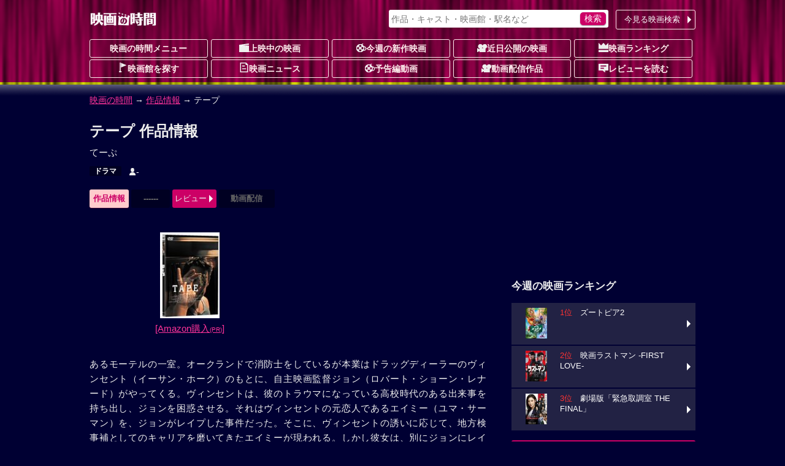

--- FILE ---
content_type: text/html; charset=UTF-8
request_url: https://movie.jorudan.co.jp/film/33188/
body_size: 13162
content:
<!DOCTYPE html>
<html lang="ja">
<head>
<meta charset="UTF-8">
<meta name="author" content="ジョルダン">
<meta name="viewport" content="width=device-width,initial-scale=1.0">
<!-- Google tag (gtag.js) -->
<script async src="https://www.googletagmanager.com/gtag/js?id=G-JT33EW73SG"></script>
<script>
  window.dataLayer = window.dataLayer || [];
  function gtag(){dataLayer.push(arguments);}
  gtag('js', new Date());

  gtag('config', 'G-JT33EW73SG');
</script>
<!-- Site Side Protection -->
<script>window.grumi={key:'5bb31c36-5198-4abd-9ff8-22ca0ee43c58'};</script>
<script src="//rumcdn.geoedge.be/5bb31c36-5198-4abd-9ff8-22ca0ee43c58/grumi-ip.js" async></script>
<script async src="https://securepubads.g.doubleclick.net/tag/js/gpt.js"></script>
<script>window.googletag = window.googletag || {cmd: []};</script>
<!-- Geniee Wrapper Head Tag -->
<script>
  window.gnshbrequest = window.gnshbrequest || {cmd:[]};
  window.gnshbrequest.cmd.push(function(){
    window.gnshbrequest.forceInternalRequest();
  });
</script>
<script async src="https://cpt.geniee.jp/hb/v1/212837/323/wrapper.min.js"></script>
<!-- /Geniee Wrapper Head Tag -->
<!-- //Connect Container: jorudan.co.jp -->
<script>
googletag.cmd.push(function() {
	googletag.defineSlot('/7783033/Jorudan_Movie_BTF_R300x250', [300, 250], 'Ads_google_right_0').addService(googletag.pubads());
	googletag.defineSlot('/7783033/Jorudan_Movie_BTF_L300x250', [300, 250], 'Ads_google_right_1').addService(googletag.pubads());
	googletag.defineSlot('/7783033/Jorudan_Movie_MID300x250', [300, 250], 'Ads_google_right_2').addService(googletag.pubads());
	googletag.defineSlot('/7783033/Jorudan_Movie_ATF300x250', [300, 250], 'Ads_google_right_3').addService(googletag.pubads());
	googletag.pubads().enableSingleRequest();
	googletag.pubads().disableInitialLoad();
	googletag.enableServices();
});	
googletag.cmd.push(function(){ googletag.display('Ads_google_right_0'); });
googletag.cmd.push(function(){ googletag.display('Ads_google_right_1'); });
googletag.cmd.push(function(){ googletag.display('Ads_google_right_2'); });
googletag.cmd.push(function(){ googletag.display('Ads_google_right_3'); });
</script>

<script>
!function(o,s,t,e,a,i,g){function n(t,e){s[o]._Q.push([t,e])}s[o]||(s[o]={init:function(){n("i",arguments)},fetchBids:function(){n("f",arguments)},setDisplayBids:function(){},_Q:[]},(i=t.createElement(e)).async=!0,i.src="//c.amazon-adsystem.com/aax2/apstag.js",(g=t.getElementsByTagName(e)[0]).parentNode.insertBefore(i,g))}("apstag",window,document,"script"),apstag.init({pubID:"3380",adServer:"googletag"}),apstag.fetchBids({slots:[{slotID:"Ads_google_right_0",slotName:"/7783033/Jorudan_Movie_BTF_R300x250",sizes:[[300,250]]},{slotID:"Ads_google_right_1",slotName:"/7783033/Jorudan_Movie_BTF_L300x250",sizes:[[300,250]]},{slotID:"Ads_google_right_2",slotName:"/7783033/Jorudan_Movie_MID300x250",sizes:[[300,250]]},{slotID:"Ads_google_right_3",slotName:"/7783033/Jorudan_Movie_ATF300x250",sizes:[[300,250]]}],timeout:800},function(o){googletag.cmd.push(function(){apstag.setDisplayBids(),googletag.pubads().refresh()})});</script>

<style type="text/css">body{margin:0;padding:0;line-height:1.4;color:#eee;font-size:14px;font-family:"Hiragino Kaku Gothic Pro",Meiryo,sans-serif;-webkit-text-size-adjust:100%;-moz-text-size-adjust:100%;-ms-text-size-adjust:100%;-o-text-size-adjust:100%;text-size-adjust:100%;background:#003 url(/images/back_main.png) repeat-x 0 -80px}p{margin:16px 0}figure{margin:16px auto}figcaption{padding:4px}hr{width:80%;border:0 none;margin:16px auto;border-bottom:1px dashed #f39}a:link,a:visited{color:#f39}a:hover,a:active{position:relative;top:1px;left:1px}img{max-width:100%;max-height:100%;vertical-align:text-bottom}#ZENRINMAP img{max-width:none;max-height:none;vertical-align:baseline}.menu{margin:4px 0 8px}.menu li{float:left;list-style:none;margin:4px 4px 0 0 !important}.menu li.on{padding:6px;font-weight:700;color:#c06;background-color:#fcc;border-radius:3px;box-shadow:0 1px 1px rgba(96,0,48,0.6)}.menu li.off{padding:6px 1.5em;font-weight:700;color:#666;background-color:#002;border-radius:3px}.menu li a{display:block;width:100%;color:inherit;text-decoration:none;text-align:center;position:relative}.icons li.tsutaya{float:right}.icons li.tsutaya a img{border:1px solid #fff}.menu .icon{display:block;margin:auto}.icons{margin:4px 0 16px;padding:0}.icons li{list-style:none;float:left;width:auto!important;height:auto!important;margin:4px 4px 0 0;padding:2px 8px;color:#fff;font-size:12px;font-weight:700;line-height:1;border-radius:2px;background-color:#002;vertical-align:bottom}.icons li a{color:inherit;text-decoration:none}.inner{width:100%;padding:0 8px;box-sizing:border-box}.acenter{text-align:center}.aright{text-align:right}.entry{line-height:1.6;letter-spacing:.6pt}.text{letter-spacing:.6pt;line-height:1.6}.ssize{font-size:.9em}.role{display:inline-block;font-weight:700;color:#fff;padding:2px;border-radius:2px;font-size:12px;background-color:#002;margin:0 2px}.message{color:#999}.warning{color:#f33}.col{margin:1%}.u{text-decoration:underline}.star{color:#fc3}.flag{display:inline-block;font-size:.8em;background-color:#002;font-weight:700;line-height:1;padding:4px;border-radius:2px;vertical-align:middle;margin:0 4px}.w2 dd,.w2 li{float:left;margin-right:1%!important;width:49%}.w3 li{float:left;margin:0 .5% 2px!important;width:32.3%}.item-list{margin:16px 0}.item-list .item-title{padding:.5em;font-weight:700;overflow:hidden;white-space:nowrap;text-overflow:ellipsis}.item-list .item{margin-bottom:2px;font-size:.9em;line-height:1.4}.item-list .item a{display:block;width:100%;height:100%;color:inherit;padding:8px;position:relative;-moz-box-sizing:border-box;-webkit-box-sizing:border-box;box-sizing:border-box;text-decoration:none;overflow:hidden}.item-list .item p{margin:8px 0}.item-list .item h3,.item-list .item h4{margin:4px 0;font-size:1.1em}.card .item a{background-color:#224}.card .item a:hover img{opacity:.7}.line .item a:hover{background-color:#224}.item-list .item .thumb{float:left;width:30%;margin:4px 8px 8px 0;text-align:center}.item-list .item .details{margin-left:30%}.card .item .thumb img{max-height:80px}.line .item p{line-height:1.6;letter-spacing:.6pt}.line .item .thumb img{max-height:100px}.theater{margin:0;padding:0;font-size:.9em}.theater li{display:table;width:100%;table-layout:fixed;list-style:none;border-collapse:separate;border-spacing:2px;height:4.8em}.theater li a{color:#eee;text-decoration:none;display:table;table-layout:fixed;width:100%;height:100%;box-sizing:border-box;padding-right:12px;position:relative}.theater li a:before{content:"";display:inline-block;margin-top:-6px;position:absolute;top:50%;right:0;border:6px solid transparent;border-left-color:#fff}.theater li div{display:table-cell;height:4em;vertical-align:middle}.theater li .th{width:25%;text-align:center;font-weight:700;background-color:#224}.theater li .th img{max-height:60px}.theater li .th .time{display:block;position:absolute;top:0;left:0;width:100%;height:100%;background-color:rgba(0,0,32,0.7);line-height:50px}.theater li .td{width:75%}.theater li span{display:block;margin:2px 0}.theater li span.title{color:#d17}.theater li a:hover .title{color:#f39}#site-head{margin-bottom:24px}#site-head .inner{position:relative;padding:8px}#site-name{display:table;height:48px}#site-name h1,#site-name a{display:table-cell;text-decoration:none;text-align:center;vertical-align:middle}.search-navi form{margin:0;padding:4px;background-color:#fff;border-radius:3px;box-shadow:0 1px 2px rgba(96,0,48,0.6)}.search-navi input{font-family:inherit;font-size:1em;height:1.5em}.search-navi input[type=text],.search-navi input[type=search]{width:80%;margin:0;padding:0;border:0;background-color:transparent;color:#603}.search-navi input[type=submit]{float:right;cursor:pointer;color:#fff;width:10%;min-width:3em;border:0;border-radius:5px;box-shadow:0 1px 2px rgba(64,48,64,0.6);margin:0;padding:0;background-color:#c06;-webkit-appearance:none}.search-navi input[type=submit]:hover{background-color:#f39}#g-navi{position:absolute;top:16px;right:8px;width:500px;margin:0}#g-navi .search-navi{position:relative}#g-navi .search-navi .btn{position:absolute;top:0;right:0;margin:0;width:10em}#g-navi .search-navi .btn a{border:1px solid #fee;background-color:transparent}#g-navi .search-navi form{width:70%}#m-navi dl{margin:0}#m-navi dl dt,#m-navi dl dd{float:left;margin:0 .5% 1px 0;width:19.5%;height:32px;box-sizing:border-box;line-height:28px;text-align:center}#m-navi dl a{display:block;border:1px solid #fee;border-radius:3px;color:#fee;font-weight:700;text-decoration:none;overflow:hidden;white-space:nowrap;text-overflow:ellipsis}#m-navi dl dt a{background-color:transparent}#m-navi dl a:hover{background-color:transparent;position:relative;top:1px;left:1px}#o-navi{display:table;width:48px;height:48px;position:absolute;top:8px;right:8px;z-index:0;border:2px solid #eee;border-radius:.2em;box-shadow:0 2px 2px rgba(96,0,48,0.6)}#o-navi:hover{top:9px;right:7px;cursor:pointer}#o-navi span{display:block;width:18px;height:2px;margin:-1px 0 0 -9px;position:absolute;top:50%;left:50%;background:#eee;transition:.2s;z-index:999}#o-navi span:after,#o-navi span:before{display:block;content:"";position:absolute;top:50%;left:0;width:18px;height:2px;background-color:#eee;transition:.3s}#o-navi span:before{margin-top:-6px}#o-navi span:after{margin-top:4px}#o-navi span.close{background:transparent}#o-navi span.close:before,#o-navi span.close:after{margin-top:0}#o-navi span.close:before{transform:rotate(-45deg);-webkit-transform:rotate(-45deg)}#o-navi span.close:after{transform:rotate(-135deg);-webkit-transform:rotate(-135deg)}#sp-navi{position:absolute;top:64px;right:8px;width:80%;padding:8px;border:1px solid #eee;background-color:#003;background-color:rgba(0,0,48,0.8);border-radius:3px;box-shadow:0 2px 2px rgba(96,0,48,0.6);z-index:999}#sp-navi:before{content:"";display:inline-block;border:6px solid transparent;border-bottom:6px solid #fee;position:absolute;right:17px;top:-6px;margin-top:-6px}#sp-navi .search-navi .btn{margin:8px 0}#sp-navi .search-navi .btn a{max-width:none}#sp-navi dl{margin:0;padding:0}#sp-navi dl dt{font-weight:700;text-align:center;margin:1em 0}#sp-navi dl dt a{color:#fff;text-decoration:none}#sp-navi dl dd{margin:0}#sp-navi dl dd a{display:block;margin:2px;padding:8px;color:#fff;text-decoration:none;position:relative;border:1px solid #eee;border-radius:3px;background-color:#003}#sp-navi dl dd a:before{content:"";display:inline-block;border:6px solid transparent;border-left:6px solid #fff;position:absolute;right:0;top:50%;margin-top:-6px}#main-head{margin:24px 0}#main-head p{margin:8px 0}#main-head h1{margin:16px 0 8px;font-size:1.6em}main h2 a:link,main h2 a:visited{color:inherit;text-decoration:none}main{font-size:15px}main h2{margin:12px 0;padding:4px 0;font-size:1.4em;border-bottom:1px dotted #f39}main h2:first-letter{font-size:1.2em;color:#f39}main h3{margin:16px 0;font-size:1.2em}main section{margin:32px 0}#site-menu h3{margin:16px 0;font-size:1.2em}.ad{margin:16px auto;text-align:center;min-width:300px;min-height:250px}.ad>div{margin:auto}.ad320{margin:8px 0;min-width:320px;min-height:50px}@media only screen and (max-width: 697px){#g-navi,#m-navi{display:none}}#site-container:after,#p-navi ul:after,.theater:after,.main-navi:after,.w2:after,.w3:after,.line-btn a:after,.card:after,.icons:after,.menu:after,.cf:after{content:'';display:table;clear:both}.box{margin:8px 0;padding:8px;background-color:#002;border:4px solid #224;border-radius:16px;list-style:none}.icon{display:inline-block;background-image:url(/images/iconset.png);background-repeat:no-repeat;vertical-align:-1px}.icon-l{width:16px;height:16px}.icon-s{width:12px;height:12px}.i-movie{background-position:0 0}.i-cinema{background-position:-16px 0}.i-eiga{background-position:-32px 0}.i-rank{background-position:-48px 0}.i-memo{background-position:-64px 0}.i-voice{background-position:0 -16px}.i-note{background-position:-16px -16px}.i-review{background-position:-32px -16px}.i-flag{background-position:-48px -16px}.i-clock{background-position:-64px -16px}.i-s-review{background-position:0 -32px}.i-s-eiga{background-position:-12px -32px}.i-s-clock{background-position:-24px -32px}.i-s-review-p{background-position:-32px -32px}.i-s-eiga-p{background-position:-48px -32px}.i-s-clock-p{background-position:-60px -32px}.line-btn{margin:16px 0;padding:0;font-size:.9em}.line-btn li{margin:0 0 2px;padding:0;list-style:none}.line-btn li.off{padding:7px;box-sizing:border-box;background-color:#002;color:#666;font-weight:700}.line-btn li a{display:block;padding:8px;padding-right:1em;box-sizing:border-box;width:100%;color:#fff;text-decoration:none;position:relative;background-color:#224}.line-btn li .thumb{float:left;width:65px;margin-right:.5em;text-align:center}.line-btn li img{max-height:50px}.line-btn li a:hover{background-color:#336}.line-btn li a span.kana{font-size:.8em;color:#ccc}.line-btn a:before{content:"";display:inline-block;margin-top:-6px;position:absolute;top:50%;right:2px;border:6px solid transparent;border-left-color:#fff}.icons li.review{background-color:transparent;font-weight:400;font-size:14px}.icons li a:hover{color:#f39}.icons li.review a:hover{color:inherit}.item-list .icons li{margin:1px}.icons .b-red{background-color:#c00}.icons .b-green{background-color:#090}.icons .b-orange{background-color:#f60}.item-list .item .icons{overflow:hidden}.line .item .icons li.review{float:right;overflow:hidden;width:99%;margin:8px 0 0;letter-spacing:0;text-align:right}.card .item .icons li.review{position:absolute;bottom:8px;right:8px;padding:0}.td .icons{margin:0}.btn{margin:4px 0;padding:0;font-size:13px}.btn a{position:relative;display:block;width:100%;padding:6px 1.2em 6px 4px;text-align:center;border-radius:3px;box-sizing:border-box;color:#fff;background-color:#c06;text-decoration:none;text-align:center}.btn a:hover{background-color:#f39}div.btn a{max-width:450px;margin:auto}.btn li{margin:0 0 1px;list-style:none}.btn li a{text-align:left}.btn .b-grn a{background-color:#090}.btn .b-grn a:hover{background-color:#3c3}.btn .b-blue a{background-color:#06c}.b-blue a:hover{background-color:#39f}.btn a:before{content:"";display:inline-block;margin-top:-6px;position:absolute;top:50%;right:0;border:6px solid transparent;border-left-color:#fff}@media only screen and (min-width: 696px){body{background-position:0 -12px}.inner{width:680px;margin:auto}.theater li{float:left;width:49%;height:75px}.theater li:nth-child(odd){clear:left}.theater li a{padding:0}.theater li a:before{border:0 none}.theater li div.itunes{width:120px}#o-navi{display:none}}@media only screen and (min-width: 1004px){.inner{width:1004px}#site-contents{width:656px;float:left}#site-back{width:656px;float:left}#site-menu{width:300px;float:right}}@media only screen and (min-width: 567px){.col{float:left;width:48%;margin:16px 1%}main section{position:relative}.header-btn{position:absolute;top:3px;right:0}.header-btn a{padding:.2em 1.5em}}@media only screen and (max-width: 697px){#g-navi,#m-navi{display:none}}@media only screen and (min-width: 567px) and (max-width: 999px){.card .item-body{float:left;width:31.3%;margin:.5% 1%}.card .item{height:325px}.card .item .thumb{float:none;width:100%}.card .item .thumb img{max-height:130px}.card .item .details{margin:0}.card .item p{margin:8px 0}}@media only screen and (min-width: 696px){body{background-position:0 -12px}.inner{width:680px;margin:auto}#site-head .inner{padding:0 8px}#site-name{height:64px}#o-navi{display:none}#site-foot .box-foot{width:25%;height:200px;float:left;box-sizing:border-box;padding:.5em}}@media only screen and (min-width: 1004px){.inner{width:1004px}#site-contents{width:656px;float:left}#site-back{width:656px;float:left}#site-menu{width:300px;float:right}#site-contents .line .item-body a{box-shadow:none}#site-contents .line .icons{clear:none}#site-contents .line .item-body .thumb{height:100px}#site-contents .line h3,#site-contents .line h4{font-size:1.25em;font-weight:700}#site-contents .line .item .icons .review{width:99%;margin:8px 0 0;letter-spacing:0}#site-contents .card .item-body{float:left;width:31.3%;margin:.5% 1%}#site-contents .card .item{height:325px}#site-contents .card .item .thumb{float:none;width:100%}#site-contents .card .item img{max-height:130px}#site-contents .card .item .details{margin:0}#site-contents .card .item .icons{box-sizing:border-box;width:100%}#site-contents .card .item .review{position:absolute;bottom:8px;right:8px}}</style>
<!--[if lt IE 9]>
<link rel="stylesheet" href="/css/normalize.min.css">
<link rel="stylesheet" href="/css/movie.responsive.min.css">
<script src="/js/respond.min.js"></script>
<script src="/js/html5shiv.min.js"></script>
<![endif]-->
<link rel="canonical" href="https://movie.jorudan.co.jp/film/33188/">
<meta property="og:title" content="テープの上映スケジュール・映画情報">
<meta property="og:type" content="article">
<meta property="og:description" content="「テープ」の上映スケジュール・上映館・あらすじ・感想レビュー・みどころ・スタッフ・キャスト・予告篇を紹介します。">
<meta property="og:url" content="https://movie.jorudan.co.jp/film/33188/">
<meta property="og:image" content="https://m.media-amazon.com/images/I/21RJ7B3RTKL._SL160_.jpg">
<meta property="og:site_name" content="映画の時間">
<meta property="fb:app_id" content="518797941831803">

<meta name="twitter:card" content="summary_large_image">
<meta name="twitter:site" content="@movie_jorudan">
<meta name="twitter:url" content="https://movie.jorudan.co.jp/film/33188/">
<meta name="twitter:title" content="テープの上映スケジュール・映画情報">
<meta name="twitter:image" content="https://m.media-amazon.com/images/I/21RJ7B3RTKL._SL160_.jpg">

<meta name="twitter:description" content="あるモーテルの一室。オー...。「テープ」の上映スケジュール・上映館・あらすじ・感想レビュー・みどころ・スタッフ・キャスト・予告篇を紹介します。テープの上映時間までに映画館に間に合う乗換案内も提供。">

<meta name="description" content="あるモーテルの一室。オー...。「テープ」の上映スケジュール・上映館・あらすじ・感想レビューなどをご紹介。テープの上映時間に間に合う乗換案内も提供。">
<meta name="keywords" content="テープ,映画,キャスト,上映館,レビュー,上映スケジュール,映画の時間">
<title>テープの上映スケジュール・映画情報｜映画の時間</title>
<style type="text/css">table th{background-color:#224;width:5em;padding:0.5em}table td{padding:0.5em;word-break:break-all}.streaming{margin:0;padding:0}.streaming li{float:left;list-style:none;margin:0 16px 8px 0;width:60px;height:75px}.streaming a{display:block;text-decoration:none}.streaming .dt{white-space:nowrap;text-overflow:ellipsis;overflow:hidden;background-color:rgba(64,64,64,0.7);color:#fff;width:100%;font-size:.6em;text-align:center}.youtube{position:relative;width:100%;height:0;padding-top:60%}.youtube iframe{position:absolute;top:0;left:0;width:100%;height:100%}#overview_p{max-height:300px;overflow:hidden;position:relative;transition:.5s;padding:16px 0 32px 0}#overview_p::before{content:"";position:absolute;width:100%;height:32px;bottom: 0;background-image:linear-gradient(rgba(255,255,255,0),#000033);pointer-events:none;transition:1s}#prblock ul.icons li{min-height:76px} </style>
</head>

<body>

<header id="site-head"><div class="inner">
	<div id="site-name"><a href="/"><img src="/images/logo_eiga.png" alt="映画の時間"></a></div>

	<nav id="g-navi">
		<div class="search-navi">
			<form method="GET" action="/search/">
				<input type="search" name="word" value="" placeholder="作品・キャスト・映画館・駅名など">
				<input type="submit" value="検索">
			</form>
			<div class="btn"><a href="https://movie.jorudan.co.jp/point/">今見る映画検索</a></div>
		</div>
	</nav>
	<nav id="m-navi">
		<dl class="main-navi">
			<dt><a href="/">映画の時間メニュー</a></dt>
			<dd><a href="/film/"><span class="icon icon-l i-cinema" aria-hidden="true"></span>上映中の映画</a></dd>
			<dd><a href="/film/new/"><span class="icon icon-l i-movie" aria-hidden="true"></span>今週の新作映画</a></dd>
			<dd><a href="/film/pre/"><span class="icon icon-l i-eiga" aria-hidden="true"></span>近日公開の映画</a></dd>
			<dd><a href="/ranking/"><span class="icon icon-l i-rank" aria-hidden="true"></span>映画ランキング</a></dd>
			<dd><a href="/theater/"><span class="icon icon-l i-flag" aria-hidden="true"></span>映画館を探す</a></dd>
			<dd><a href="/news/"><span class="icon icon-l i-note" aria-hidden="true"></span>映画ニュース</a></dd>
			<dd><a href="/movie/"><span class="icon icon-l i-movie" aria-hidden="true"></span>予告編動画</a></dd>
			<dd><a href="/film/streaming/"><span class="icon icon-l i-eiga" aria-hidden="true"></span>動画配信作品</a></dd>
			<dd><a href="/film/review/"><span class="icon icon-l i-voice" aria-hidden="true"></span>レビューを読む</a></dd>
		</dl>
	</nav>
 	<div id="o-navi"><span aria-hidden="true"></span></div>
</div></header>

<noscript>
	<div class="inner">
		<p class="box">お使いのブラウザは<u>現在Javascriptが無効になっています</u>。一部コンテンツが非表示ないしご利用いただくことができませんので、お手数ですがJavascriptを有効にして再度アクセスをお願い致します。</p>
	</div>
</noscript>


<nav id="breadclumbs">
	<p class="inner">
		<a href="/">映画の時間</a> →
		<a href="/film/">作品情報</a> →
		テープ
	</p>
</nav>

<div id="site-container" class="inner">
<div id="site-contents">
<main>
	<header id="main-head">
		<h1>テープ 作品情報</h1>
		<p>てーぷ</p>
		<ul class="icons">
			<li class="genre"><a href="/film/genre/%E3%83%89%E3%83%A9%E3%83%9E/">ドラマ</a></li>
			<li class="review"><span aria-label="まだ評価されておりません" aria-hidden="true"><span class="icon icon-s i-s-review" aria-hidden="true"></span>-</span></li>
		</ul>

		<ul class="menu btn">
			<li class="on">作品情報</li>
			<li class="off">------</li>
			<li><a href="#review">レビュー</a></li>
			<li class="off">動画配信</li>
		</ul>


	</header>


	<div class="cf">
		<figure class="col acenter"><a href="https://m.media-amazon.com/images/I/21RJ7B3RTKL._SL640_.jpg" data-lightbox="photoview"><img src="https://m.media-amazon.com/images/I/21RJ7B3RTKL._SL320_.jpg" alt="テープのイメージ画像１"></a><figcaption><a href="https://www.amazon.co.jp/テープ-DVD-リチャード・リンクレイター/dp/B0000TC7Q6?SubscriptionId=AKIAJHV533BYCWYBQPZQ&amp;tag=norikae0d-22&amp;linkCode=xm2&amp;camp=2025&amp;creative=165953&amp;creativeASIN=B0000TC7Q6" target="_blank" rel="noopener">[Amazon購入<small><small>(PR)</small></small>]</a></figcaption></figure>
	</div>

	<p class="text">あるモーテルの一室。オークランドで消防士をしているが本業はドラッグディーラーのヴィンセント（イーサン・ホーク）のもとに、自主映画監督ジョン（ロバート・ショーン・レナード）がやってくる。ヴィンセントは、彼のトラウマになっている高校時代のある出来事を持ち出し、ジョンを困惑させる。それはヴィンセントの元恋人であるエイミー（ユマ・サーマン）を、ジョンがレイプした事件だった。そこに、ヴィンセントの誘いに応じて、地方検事補としてのキャリアを磨いてきたエイミーが現われる。しかし彼女は、別にジョンにレイプされたとは思っていなかった。緊迫する3人の関係。やがてエイミーは、ここにレイプ犯がいると警察に通報。それで慌てたヴィンセントはドラッグをトイレに流してしまうが、その通報は芝居。そしてエイミーは冷やかな態度で、部屋を出ていくのだった。</p>

		<section id="commentary">
			<h3>「テープ」の解説</h3>
			<p class="text">高校時代の出来事をめぐって男女3人の関係が火花を放つ密室劇。監督は「ウェイキング・ライフ」のリチャード・リンクレイター。脚本・原作は劇作家のステファン・ベルバー。撮影は「ハピネス」のマリーズ・アルベルティ。美術は「ガールファイト」のスティーヴン・J・ベアトリス。編集は「ウェイキング・ライフ」のサンドラ・アダー。出演は「トレーニング・デイ」のイーサン・ホーク、「チェルシーホテル」のユマ・サーマン、「ドリヴン」のロバート・ショーン・レナード。2001年ヴェネチア国際映画祭ラテルナ・マジカ賞受賞。</p>


	</section>

	<section id="information">
		<h2>公開日・キャスト、その他基本情報</h2>
		<table>
			<tbody>
				<tr>
					<th>公開日</th>
					<td>2003年7月5日</td>
				</tr>
				<tr>
					<th>キャスト</th>
					<td>
						<strong>監督</strong>：<a href="/person/49945/">リチャード・リンクレイター</a>
<br>						<strong>原作</strong>：<a href="/person/166700/">ステファン・ベルバー</a>
<br>						<strong>出演</strong>：<a href="/person/08453/">イーサン・ホーク</a>
<a href="/person/00926/">ユマ・サーマン</a>
<a href="/person/08452/">ロバート・ショーン・レナード</a>
					</td>
				</tr>
				<tr>
					<th>配給</th>
					<td>メディア・スーツ</td>
				</tr>
				<tr>
					<th>制作国</th>
					<td>アメリカ（2001）</td>
				</tr>
				<tr>
					<th>上映時間</th>
					<td>87分</td>
				</tr>
				<tr>
					<th>公式サイト</th>
					<td><a href="http://www.mediasuits.co.jp/tape/"  target="_blank">http://www.mediasuits.co.jp/tape/</a></td>
				</tr>
			</tbody>
		</table>

	</section>







	<section id="review">
		<h2>ユーザーレビュー</h2>
		<div class="box acenter">
		<div><p>レビューの投稿はまだありません。</p></div>
		</div>
		<div>
			<p>「テープ」を見た感想など、レビュー投稿を受け付けております。あなたの<span class="u">映画レビュー</span>をお待ちしております。</p>
			<div class="btn"><a href="/film/post?code=33188">レビューを投稿する</a></div>
		</div>


	</section>
	<footer id="main-foot">
		<p>最終更新日：2026-01-18 02:02:34</p>
	</footer>
</main>

<aside>
	<section id="relation">
		<h3 class="midashi">関連作品</h3>
		<div class="item-list card">
			<div class="item-body">
				<div class="item-title">リチャード・リンクレイター作品</div>
				<div class="item"><a href="/film/92853/" title="バーナデット ママは行方不明">
					<div class="thumb"><img src="/film/images/009/200/92853.jpg" alt="バーナデット ママは行方不明" aria-hidden="true"></div>
					<div class="details">
						<h3>バーナデット ママは行方不明</h3>
						<p>シアトルに暮らす主婦バー...</p>
						<ul class="icons">
						<!--	<li class="open">2023年9月公開</li>-->


							<li class="review"><span aria-hidden="true" aria-label="5つ星中450つ星で2ユーザが評価しています"><span class="star">★★★★☆</span><span class="icon icon-s i-s-review" aria-hidden="true"></span>2</span></li>
						</ul>
					</div>
				</a></div>
				<div class="btn"><a href="/person/49945/">リチャード・リンクレイター作品へ</a></div>
			</div>
			<div class="item-body">
				<div class="item-title">イーサン・ホーク作品</div>
				<div class="item"><a href="/film/96761/" title="ブラック・フォン">
					<div class="thumb"><img src="https://m.media-amazon.com/images/I/41AZWHKZD1L._SL160_.jpg" alt="ブラック・フォン" aria-hidden="true"></div>
					<div class="details">
						<h3>ブラック・フォン</h3>
						<p>コロラド州のとある町。こ...</p>
						<ul class="icons">
						<!--	<li class="open">2022年7月公開</li>-->


							<li class="review"><span aria-hidden="true" aria-label="5つ星中500つ星で1ユーザが評価しています"><span class="star">★★★★★</span><span class="icon icon-s i-s-review" aria-hidden="true"></span>1</span></li>
						</ul>
					</div>
				</a></div>
				<div class="btn"><a href="/person/08453/">イーサン・ホーク作品へ</a></div>
			</div>
			<div class="item-body">
				<div class="item-title">ユマ・サーマン作品</div>
				<div class="item"><a href="/film/95131/" title="グランパ・ウォーズ おじいちゃんと僕の宣戦布告">
					<div class="thumb"><img src="https://m.media-amazon.com/images/I/51m+klxBbjS._SL160_.jpg" alt="グランパ・ウォーズ おじいちゃんと僕の宣戦布告" aria-hidden="true"></div>
					<div class="details">
						<h3>グランパ・ウォーズ おじいちゃんと僕の宣戦布告</h3>
						<p>エド（ロバート・デニーロ...</p>
						<ul class="icons">
						<!--	<li class="open">2021年4月公開</li>-->


							<li class="review"><span aria-hidden="true" aria-label="5つ星中400つ星で1ユーザが評価しています"><span class="star">★★★★</span>☆<span class="icon icon-s i-s-review" aria-hidden="true"></span>1</span></li>
						</ul>
					</div>
				</a></div>
				<div class="btn"><a href="/person/00926/">ユマ・サーマン作品へ</a></div>
			</div>
		</div>
	</section>
</aside>

<aside id="site-sns">
	<h3 class="midashi">このページをシェアする</h3>
	<ul>
		<li class="i-fb"><a class="spot-share-fb" href="http://www.facebook.com/sharer.php" title="Facebookでシェア" onclick="window.open(this.href+'?u='+encodeURIComponent(location.href)+'&amp;t='+encodeURIComponent(document.title),'sharewindow','width=550,height=450,personalbar=0,toolbar=0,scrollbars=1,resizable=!'); return false;"><img src="/images/i_fb.png" class="com-icn-share" alt="Facebookでシェア"></a></li>
		<li class="i-tw"><a class="spot-share-tw" href="http://twitter.com/intent/tweet" title="Twitterでシェア" onclick="window.open(this.href+'?url='+encodeURIComponent(location.href)+'&amp;text='+encodeURIComponent(document.title),'tweetwindow','width=550, height=450, personalbar=0, toolbar=0, scrollbars=1, resizable=1'); return false;"><img src="/images/i_tx.png" class="com-icn-share" alt="Twitterでシェア"></a></li>
	</ul>
</aside>

<aside class="cf">
	<div class="col ad">
		<!-- 映画の時間フッター左レクタングル300x250 -->
		<div id="Ads_google_right_1" ><!-- --></div>
	</div>
	<div class="col ad">
		<!-- 映画の時間フッター右レクタングル300x250 -->
		<div id="Ads_google_right_0" ><!-- --></div>
	</div>
</aside>
<p class="aright message">（<a href="/about/#AD">広告を非表示にするには</a>）</p>

</div><!-- contents -->

<div id="site-menu">
<div class="ad">
	<!-- /7783033/映画の時間_右カラム上_300x250 -->
	<div id="Ads_google_right_3" ><!-- --></div>
</div>
<aside>
<!--<section>
	<h3>【プレゼントキャンペーン実施中】</h3>
		<ul class="line-btn">
			<li><a href="/present/" title="キャンペーン">
				<div class="thumb"><img src="/news/images/200/jrd_260108_01_01.jpg" alt="キャンペーン"></div>
				<div class="detail">映画『ブゴニア』一般試写会<br>10名様をご招待[〆1/12(月)]</div>
			</a></li>
		</ul>
</section>-->
	<section id="side-ranking">
		<h3>今週の映画ランキング</h3>
		<ul class="line-btn">
			<li><a href="/film/101009/" title="ズートピア2">
				<div class="thumb"><img src="/film/images/010/65/101009.jpg" alt="ズートピア2" loading="lazy"></div>
				<div class="detail"><span style="color:#f33">1位</span>　ズートピア2</div>
			</a></li>
			<li><a href="/film/101525/" title="映画ラストマン -FIRST LOVE-">
				<div class="thumb"><img src="/film/images/010/65/101525.jpg" alt="映画ラストマン -FIRST LOVE-" loading="lazy"></div>
				<div class="detail"><span style="color:#f33">2位</span>　映画ラストマン -FIRST LOVE-</div>
			</a></li>
			<li><a href="/film/98106/" title="劇場版「緊急取調室 THE FINAL」">
				<div class="thumb"><img src="/film/images/009/65/98106.jpg" alt="劇場版「緊急取調室 THE FINAL」" loading="lazy"></div>
				<div class="detail"><span style="color:#f33">3位</span>　劇場版「緊急取調室 THE FINAL」</div>
			</a></li>
		</ul>
		<ul class="btn">
			<li><a href="/ranking/">今週の映画動員数ランキング</a></li>
		</ul>
	</section>

	<section id="side-cinema">
		<h3>要チェック！今週の３本</h3>
		<ul class="line-btn">
			<li><a href="/film/102084/" title="ウォーフェア 戦地最前線">
				<div class="thumb"><img src="/film/images/010/65/102084.jpg" alt="ウォーフェア 戦地最前線"></div>
				<div class="detail">ウォーフェア 戦地最前線</div>
			</a></li>
			<li><a href="/film/101944/" title="28年後... 白骨の神殿">
				<div class="thumb"><img src="/film/images/010/65/101944.jpg" alt="28年後... 白骨の神殿"></div>
				<div class="detail">28年後... 白骨の神殿</div>
			</a></li>
			<li><a href="/film/102294/" title="有吉の壁 劇場版アドリブ大河「面白城の18人」">
				<div class="thumb"><img src="/film/images/010/65/102294.jpg" alt="有吉の壁 劇場版アドリブ大河「面白城の18人」"></div>
				<div class="detail">有吉の壁 劇場版アドリブ大河「面白城の18人」</div>
			</a></li>
		</ul>
		<div class="btn"><a href="/film/">劇場上映中の映画一覧</a></div>
	</section>

<section id="side-pickup">
	<h3>注目の動画配信作品</h3>
		<ul class="line-btn">
			<li><a href="/film/100339/" title="劇場版総集編 呪術廻戦 懐玉・玉折">
				<div class="thumb"><img src="/film/images/010/200/100339.jpg" alt="劇場版総集編 呪術廻戦 懐玉・玉折"></div>
				<div class="detail"> 劇場版総集編 呪術廻戦 懐玉・玉折</div>
			</a></li>
			<li><a href="/film/101642/" title="ワン・バトル・アフター・アナザー">
				<div class="thumb"><img src="/film/images/010/200/101642.jpg" alt="ワン・バトル・アフター・アナザー"></div>
				<div class="detail"> ワン・バトル・アフター・アナザー</div>
			</a></li>
			<li><a href="/film/100974/" title="見える子ちゃん">
				<div class="thumb"><img src="/film/images/010/200/100974.jpg" alt="見える子ちゃん"></div>
				<div class="detail"> 見える子ちゃん</div>
			</a></li>
		</ul>
	<div class="btn"><a href="/film/streaming/">動画配信作品をチェック</a></div>
</section>

<div class="ad">
	<!-- /7783033/映画の時間_右カラムミドル_300x250 -->
	<div id="Ads_google_right_2" ><!-- --></div>
</div>
	<section id="side-news">
		<h3>最新映画ニュース</h3>
		<ul class="line-btn">
			<li><a href="/news/jrd_260116_01/" title="腐った世界に反旗を翻すブライド―銃撃にカーチェイス、狂乱のダンスまで！『ザ・ブライド！』本予告＆オフショット解禁">
				<div class="thumb"><img src="//movie.jorudan.co.jp/news/images/65/jrd_260116_01_01.jpg" alt="腐った世界に反旗を翻すブライド―銃撃にカーチェイス、狂乱のダンスまで！『ザ・ブライド！』本予告＆オフショット解禁" loading="lazy"></div>
				<div class="detail">
					腐った世界に反旗を翻すブライド―銃撃にカーチェイス、狂乱のダンスまで！『ザ・ブライド！』本...
				</div>
			</a></li>
			<li><a href="/news/jrd_260116_02/" title="Snow Man佐久間大介主演『スペシャルズ』キャラクターポスター＆スキル！解禁第46回ポルト国際映画祭上映も決定">
				<div class="thumb"><img src="//movie.jorudan.co.jp/news/images/65/jrd_260116_02_01.jpg" alt="Snow Man佐久間大介主演『スペシャルズ』キャラクターポスター＆スキル！解禁第46回ポルト国際映画祭上映も決定" loading="lazy"></div>
				<div class="detail">
					Snow Man佐久間大介主演『スペシャルズ』キャラクターポスター＆スキル！解禁第46回ポ...
				</div>
			</a></li>
			<li><a href="/news/jrd_260115_01/" title="アル・パチーノが20年間温めていた作品の監督にジョニー・デップを指名！『モディリアーニ！』本編映像解禁">
				<div class="thumb"><img src="//movie.jorudan.co.jp/news/images/65/jrd_260115_01_01.jpg" alt="アル・パチーノが20年間温めていた作品の監督にジョニー・デップを指名！『モディリアーニ！』本編映像解禁" loading="lazy"></div>
				<div class="detail">
					アル・パチーノが20年間温めていた作品の監督にジョニー・デップを指名！『モディリアーニ！』...
				</div>
			</a></li>
		</ul>
		<div class="btn"><a href="/news/">映画ニュースへ</a></div>
	</section>

	<section id="side-review">
		<h3>みんなの映画レビュー</h3>
		<ul class="line-btn">
			<li><a href="/film/101540/#review" title="五十年目の俺たちの旅">
				<div class="title">五十年目の俺たちの旅</div>
			<div class="thumb"><img src="/film/images/010/200/101540.jpg" alt="五十年目の俺たちの旅" loading="lazy"></div>
				<div class="detail"><span class="star">★★★★★</span> 「俺たちの旅 30年目の運命」から 20年経ち,待...</div>
			</a></li>
			<li><a href="/film/101033/#review" title="爆弾">
				<div class="title">爆弾</div>
			<div class="thumb"><img src="/film/images/010/200/101033.jpg" alt="爆弾" loading="lazy"></div>
				<div class="detail"><span class="star">★★★★★</span> 劇中の野球チームは別にどこでも良かったけど、父親の...</div>
			</a></li>
			<li><a href="/film/102227/#review" title="喝采（2024）">
				<div class="title">喝采（2024）</div>
			<div class="thumb"><img src="/film/images/010/200/102227.jpg" alt="喝采（2024）" loading="lazy"></div>
				<div class="detail"><span class="star">★★★★★</span> ジェシカラングがシワも隠さずクローズアップを晒し自...</div>
			</a></li>
			<li><a href="/film/102068/#review" title="郷（ごう）">
				<div class="title">郷（ごう）</div>
			<div class="thumb"><img src="/film/images/010/200/102068.jpg" alt="郷（ごう）" loading="lazy"></div>
				<div class="detail"><span class="star">★★★★</span>☆ 志の高い作品である。瑞々しい映像美に満ちている。劇...</div>
			</a></li>
			<li><a href="/film/101932/#review" title="エディントンへようこそ">
				<div class="title">エディントンへようこそ</div>
			<div class="thumb"><img src="/film/images/010/200/101932.jpg" alt="エディントンへようこそ" loading="lazy"></div>
				<div class="detail"><span class="star">★★★★★</span> ようやく我が街福山の映画館での公開となり出かけまし...</div>
			</a></li>
		</ul>
		<div class="btn"><a href="/film/review/">映画レビュー</a></div>
	</section>

	<section id="side-television">

	<h3>注目の映画を探す</h3>
	<ul class="menu btn">
		<li class="b-grn"><a href="/film/tag/%E3%83%87%E3%82%A3%E3%82%BA%E3%83%8B%E3%83%BC/">#ディズニー</a></li>
		<li class="b-grn"><a href="/film/tag/%E3%82%A2%E3%83%90%E3%82%BF%E3%83%BC/">#アバター</a></li>
		<li class="b-grn"><a href="/film/tag/%E9%AC%BC%E6%BB%85%E3%81%AE%E5%88%83/">#鬼滅の刃</a></li>
		<li class="b-grn"><a href="/film/tag/%E3%82%B4%E3%83%BC%E3%83%AB%E3%83%87%E3%83%B3%E3%83%BB%E3%82%B0%E3%83%AD%E3%83%BC%E3%83%96%E8%B3%9E2026%E3%83%8E%E3%83%9F%E3%83%8D%E3%83%BC%E3%83%88/">#ゴールデン・グローブ賞2026ノミネート</a></li>
	</ul>
	<div class="btn"><a href="/film/tag/">シリーズ・映画祭作品を探す</a></div>

		<h3>必見！地上波放送リスト</h3>
		<ul class="line-btn">
			<li><a href="/film/81667/" title="ワイルド・スピード SKY MISSION">
					<div class="thumb"><img src="https://images-fe.ssl-images-amazon.com/images/I/51X%2BknyCfvL._SL160_.jpg" alt="ワイルド・スピード SKY MISSION"></div>
				<div class="detail">『ワイルド・スピード SKY MISSION』<br>1/19(月) テレビ東京/午後のロードショーにて(13:40～)</div>
			</a></li>
			<li><a href="/film/37885/" title="ディパーテッド">
					<div class="thumb"><img src="https://m.media-amazon.com/images/I/51fIKq4Xu0L._SL160_.jpg" alt="ディパーテッド"></div>
				<div class="detail">『ディパーテッド』<br>1/20(火) テレビ東京/午後のロードショーにて(13:40～)</div>
			</a></li>
			<li><a href="/film/33184/" title="チャーリーズ・エンジェル フルスロットル">
					<div class="thumb"><img src="https://m.media-amazon.com/images/I/61fV8y32hPL._SL160_.jpg" alt="チャーリーズ・エンジェル フルスロットル"></div>
				<div class="detail">『チャーリーズ・エンジェル フルスロットル』<br>1/21(水) テレビ東京/午後のロードショーにて(13:40～)</div>
			</a></li>
		</ul>
		<div class="btn"><a href="/film/broadcast/">映画TV放送スケジュールへ</a></div>
	</section>

<section id="side-theater">
	<h3>映画館を探す</h3>
<!--	<h4>主要エリアの映画館</h4>
	<ul class="line-btn w3">
		<li><a href="/theater/city_053/">渋谷</a></li>
		<li><a href="/theater/city_054/">新宿</a></li>
		<li><a href="/theater/city_050/">銀座</a></li>
		<li><a href="/theater/city_055/">池袋</a></li>
		<li><a href="/theater/city_060/">六本木</a></li>
		<li><a href="/theater/city_076/">横浜</a></li>
		<li><a href="/theater/city_112/">梅田</a></li>
		<li><a href="/theater/city_113/">難波</a></li>
		<li><a href="/theater/city_096/">名古屋駅</a></li>
		<li><a href="/theater/city_160/">福岡</a></li>
	</ul>
-->
	<h4>都道府県から映画館</h4>
	<ul class="line-btn w2">
		<li><a href="/theater/tokyo/">東京</a></li>
		<li><a href="/theater/area_kto/">関東</a></li>
		<li><a href="/theater/area_knk/">関西</a></li>
		<li><a href="/theater/area_chu/">東海</a></li>
		<li><a href="/theater/area_hok/">北海道</a></li>
		<li><a href="/theater/area_thk/">東北</a></li>
		<li><a href="/theater/area_kse/">甲信越</a></li>
		<li><a href="/theater/area_hkr/">北陸</a></li>
		<li><a href="/theater/area_chg/">中国</a></li>
		<li><a href="/theater/area_shk/">四国</a></li>
		<li><a href="/theater/area_kyu/">九州</a></li>
		<li><a href="/theater/okinawa/">沖縄</a></li>
	</ul>
	<div class="btn"><a href="/theater/">全国の映画館へ</a></div>


	<h3>おすすめ映画ジャンル</h3>
	<ul class="line-btn w2">
		<li><a href="/film/genre/%E3%82%A2%E3%82%AF%E3%82%B7%E3%83%A7%E3%83%B3/">アクション</a></li>
		<li><a href="/film/genre/%E3%82%A2%E3%83%8B%E3%83%A1%E3%83%BC%E3%82%B7%E3%83%A7%E3%83%B3/">アニメーション</a></li>
		<li><a href="/film/genre/SF/">SF</a></li>
		<li><a href="/film/genre/%E3%82%AD%E3%83%83%E3%82%BA/">キッズ</a></li>
		<li><a href="/film/genre/%E3%82%B3%E3%83%A1%E3%83%87%E3%82%A3/">コメディ</a></li>
		<li><a href="/film/genre/%E3%83%9B%E3%83%A9%E3%83%BC/">ホラー</a></li>

	</ul>
	<div class="btn"><a href="/theater/review/">映画館クチコミ一覧へ</a></div>
	<div class="btn"><a href="/location/">映画ロケ地一覧へ</a></div>
</section>

	<section>
		<h3>SNSでチェックする</h3>
		<figure class="acenter"><a href="https://twitter.com/movie_jorudan" target="_blank"><img src="/images/x_movie.png" style="width:80%;height=80%" alt="xフォロー"></a></figure>
<!--		<figure class="acenter"><a href="https://www.facebook.com/norikaenext/" target="_blank"><img src="/images/FB_next.png" alt="FBリンク"></a></figure>-->
	</section>
</aside>
<div class="btn"><a href="/about/">映画の時間について</a></div>
</div><!-- menu -->

<div id="site-back">
	<ul class="line-btn">
		<li><a href="/film/">映画作品情報ページへ</a></li>
		<li><a href="/">映画の時間トップページへ</a></li>
	</ul>
</div>

<aside>
	<script type="text/javascript" src="//d-cache.microad.jp/js/td_ej_access.js"></script>
	<script type="text/javascript">
	microadTd.EJ.start({
	"release_date": "2003/7/5"
	,"director": "リチャード・リンクレイター"
	,"article_keyword": "ステファン・ベルバー,イーサン・ホーク,ユマ・サーマン,ロバート・ショーン・レナード"
	})
	</script>
</aside>

</div><!-- container -->
<footer id="site-foot">
	<div class="inner">
		<div class="cf">
			<div class="box-foot">
				<h3>映画作品情報</h3>
				<ul>
					<li><a href="/film/">上映中の映画</a></li>
					<li><a href="/film/new/">今週の新作映画</a></li>
					<li><a href="/film/pre/">近日公開の映画</a></li>
					<li><a href="/film/tag/">人気シリーズ＆受賞作品</a></li>
					<li><a href="/film/review/">映画作品のレビュー</a></li>
					<li><a href="/film/review/list/">作品別にレビューを読む</a></li>
				</ul>
			</div>
			<div class="box-foot">
				<h3>映画館情報</h3>
				<ul>
					<li><a href="/theater/">全国の映画館</a></li>
					<li><a href="/theater/review/">映画館のレビュー</a></li>
				</ul>
			</div>
			<div class="box-foot">
				<h3>映画ランキング</h3>
				<ul>
					<li><a href="/ranking/">映画動員数ランキング</a></li>
					<li><a href="/ranking/backnumber/">ランキングバックナンバー</a></li>
				</ul>
			</div>
			<div class="box-foot">
				<h3>その他コンテンツ</h3>
				<ul>
					<li><a href="/news/">映画ニュース</a></li>
					<li><a href="/film/streaming/">動画配信作品</a></li>
					<li><a href="/film/broadcast/">TV放映スケジュール</a></li>
					<li><a href="/point/">今見る映画情報</a></li>
					<li><a href="/about/">映画の時間について</a></li>
				</ul>
			</div>
		</div>
		<p class="acenter">
			提供:<a href="https://movie.jorudan.co.jp/about/">乗換案内のジョルダン</a>｜<a href="https://www.jorudan.co.jp/company/privacy.html" target="_blank" rel="noopener">プライバシーポリシー</a><br>
			<small>Copyright &copy; 1996-2026 Jorudan Co.,Ltd. All Rights Reserved.</small>
		</p>
	</div>
	<div id="t-navi"><span aria-hidden="true"></span></div>
</footer>

<!-- Geniee Interstitial Body Tag -->
<script src="https://cpt.geniee.jp/hb/v1/212837/323/instbody.min.js"></script>
<!-- /Geniee Interstitial Body Tag -->
</body>
</html>
<!--<link rel="stylesheet" type="text/css" href="/css/movie.responsive.min.css.gz?20181205">-->
<link rel="stylesheet" type="text/css" href="/css/movie.min.css.gz?20230808">
<link rel="stylesheet" type="text/css" href="/css/movie.print.min.css.gz" media="print">
<script type="text/javascript" src="/js/jquery-3.6.3.min.js.gz"></script>
<script type="text/javascript" src="/js/jquery.jorudan.min.js.gz?20230808"></script>
<script type="application/ld+json">
{
	"@context":"http://schema.org/"
	,"@type":"Movie"
	,"name":"テープ"
	,"image": {
		"@type": "ImageObject"
		,"url": "https://movie.jorudan.co.jp/film/images/noimage.png"
		,"width": 200
		,"height": 133
	}
	,"datePublished":"2003-07-05"
	,"duration":"87分"
	,"director": {
		"@type": "Person"
		,"name": "リチャード・リンクレイター"
	}
	,"dateCreated": "2026-01-18T02:02:34+09:00"
}
</script>
<script type="application/ld+json">
{
	"@context":"http://schema.org/"
	,"@type":"BreadcrumbList"
	,"itemListElement":[{
		"@type":"ListItem"
		,"position":"1"
		,"item":{
			"@id":"/"
			,"name":"映画の時間"
		}
	},{
		"@type":"ListItem"
		,"position":"2"
		,"item":{
			"@id":"/film/"
			,"name":"作品情報"
		}
	},{
		"@type":"ListItem"
		,"position":"3"
		,"item":{
			"@id":"/film/33188/"
			,"name":"テープ"
		}
	}]
}
</script>
<script type="text/javascript" src="/js/jquery.jorudan.here.min.js.gz"></script>
<link rel="stylesheet" href="/css/lightbox.min.css.gz">
<script src="/js/lightbox.min.js.gz"></script>
<script type="text/javascript">lightbox.option({'resizeDuration':200});</script>
<script>$(document).ready(function() {
    $("#news ul").each(function() {
        $(this).children().length <= 4 || (opener = $('<div class="btn"><a>\u3082\u3063\u3068\u898b\u308b</a></div>'), opener.click(function() {
            $("#news ul").children().show(400), $(this).remove()
        }), $(this).parent().append(opener), $(this).find("li:gt(3)").each(function() {
            $(this).hide()
        }))
    })
    $("a#open-overview").click(function(){
      $(this).hide();
      $("#overview_p").css('max-height', 'none');
      return false;
    })
});</script>


--- FILE ---
content_type: text/html; charset=utf-8
request_url: https://www.google.com/recaptcha/api2/aframe
body_size: 268
content:
<!DOCTYPE HTML><html><head><meta http-equiv="content-type" content="text/html; charset=UTF-8"></head><body><script nonce="9G55OosXCMxTpM1-jVdUJQ">/** Anti-fraud and anti-abuse applications only. See google.com/recaptcha */ try{var clients={'sodar':'https://pagead2.googlesyndication.com/pagead/sodar?'};window.addEventListener("message",function(a){try{if(a.source===window.parent){var b=JSON.parse(a.data);var c=clients[b['id']];if(c){var d=document.createElement('img');d.src=c+b['params']+'&rc='+(localStorage.getItem("rc::a")?sessionStorage.getItem("rc::b"):"");window.document.body.appendChild(d);sessionStorage.setItem("rc::e",parseInt(sessionStorage.getItem("rc::e")||0)+1);localStorage.setItem("rc::h",'1768691679325');}}}catch(b){}});window.parent.postMessage("_grecaptcha_ready", "*");}catch(b){}</script></body></html>

--- FILE ---
content_type: application/javascript; charset=utf-8
request_url: https://fundingchoicesmessages.google.com/f/AGSKWxVKfN8C0icMXrZw9IYIhA-_WJlsy6hvgJ6-Wt8Ib_XGSM8TCK379VAXjCn5PuFoZ-_C7CrL1SIL5fqTVcahdZTAE6TxjOkyaMEVGuptVZ5zUKL2IzdLfg3goidW0MDBCD4aenCcLgLOEzmMXM9UdCxtfR0LlKA_lZLnuJuRiqpZ1uQmeQVYaOC6M9Er/_taff=/footad-/adframe2./admixer-_728_90.
body_size: -1294
content:
window['61162796-9cca-4627-9cb0-5c50278b5973'] = true;